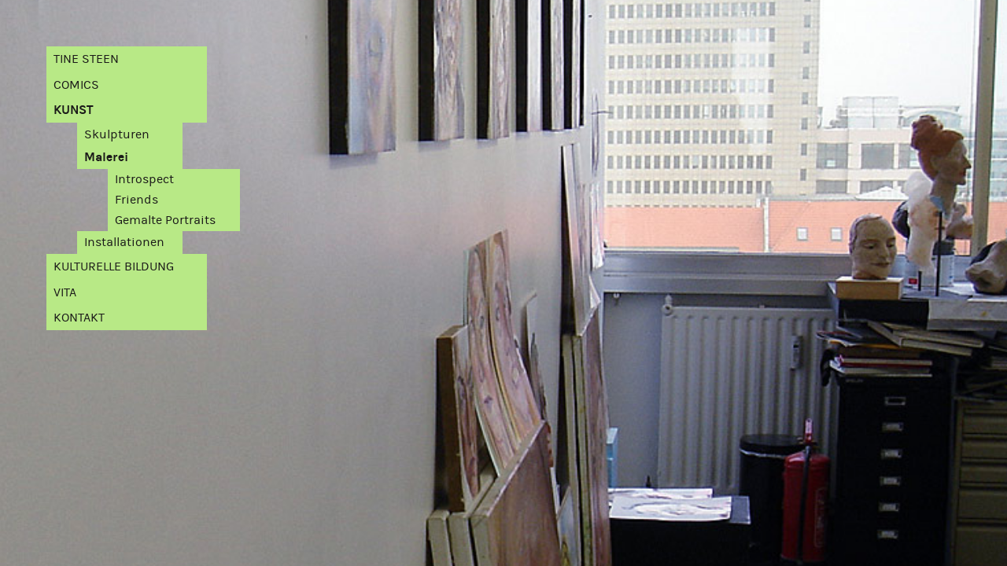

--- FILE ---
content_type: text/html
request_url: http://www.tinesteen.net/arbeiten/malerei
body_size: 76362
content:
<!doctype html>
<html lang="de">

    <head>

        <meta charset="utf-8">
        <meta http-equiv="X-UA-Compatible" content="IE=edge">

        <meta name="viewport" content="width=device-width,initial-scale=1.0">
        <link rel="canonical" href="http://www.tinesteen.net/arbeiten/malerei" />

                    <title>Malerei | Tine Steen</title>
        
        <!-- Control the behavior of search engine crawling and indexing -->
        <meta name="robots"     content="index,follow"> <!-- All Search Engines -->
        <meta name="googlebot"  content="index,follow"> <!-- Google Specific -->

        <!--  -->
        <meta name="description"          content="">
        <meta name="subject"              content="">
        <meta name="publisher"            content="Tine Steen" />
        <meta name="copyright"            content="Tine Steen" />

        <!--  -->
        <meta name="DC.Title"             content="Malerei" />
        <meta name="DC.Creator"           content="Tine Steen" />
        <meta name="DC.Rights"            content="Tine Steen" />
        <meta name="DC.Publisher"         content="Tine Steen" />
        <meta name="DC.Description"       content="" />
        <meta name="DC.Language"          content="de_DE" />

        <!-- OpenGraph -->
        <meta property="og:url"           content="http://www.tinesteen.net">
        <meta property="og:type"          content="website">
        <meta property="og:title"         content="Malerei | Tine Steen">
        <meta property="og:description"   content="">
        <meta property="og:site_name"     content="Tine Steen">
        <meta property="og:locale"        content="de_DE">
        <meta property="article:author"   content="Tine Steen">
        <meta property="og:image"         content="http://www.tinesteen.net/thumbs/arbeiten/malerei/atelier-kudamm-759x616.png">

        <!-- Twitter -->
        <meta name="twitter:card"         content="">
        <meta name="twitter:url"          content="http://www.tinesteen.net">
        <meta name="twitter:title"        content="Malerei | Tine Steen">
        <meta name="twitter:description"  content="">
        <meta name="twitter:image"        content="http://www.tinesteen.net/thumbs/arbeiten/malerei/atelier-kudamm-759x616.png">

        <!-- Google Plus -->
        <meta itemprop="name"             content="Malerei | Tine Steen">
        <meta itemprop="description"      content="">
        <meta itemprop="image"            content="http://www.tinesteen.net/thumbs/arbeiten/malerei/atelier-kudamm-759x616.png">

        <!-- Favicons -->
        <link rel="icon" type="image/png" href="/assets/favicons/favicon-32.png">

<link rel="icon" type="image/png" sizes="16x16" href="/assets/favicons/favicon-16.png">
<link rel="icon" type="image/png" sizes="32x32" href="/assets/favicons/favicon-32.png">
<link rel="icon" type="image/png" sizes="57x57" href="/assets/favicons/favicon-57.png">
<link rel="icon" type="image/png" sizes="60x60" href="/assets/favicons/favicon-60.png">
<link rel="icon" type="image/png" sizes="72x72" href="/assets/favicons/favicon-72.png">
<link rel="icon" type="image/png" sizes="76x76" href="/assets/favicons/favicon-76.png">
<link rel="icon" type="image/png" sizes="96x96" href="/assets/favicons/favicon-96.png">
<link rel="icon" type="image/png" sizes="114x114" href="/assets/favicons/favicon-114.png">
<link rel="icon" type="image/png" sizes="120x120" href="/assets/favicons/favicon-120.png">
<link rel="icon" type="image/png" sizes="128x128" href="/assets/favicons/favicon-128.png">
<link rel="icon" type="image/png" sizes="144x144" href="/assets/favicons/favicon-144.png">
<link rel="icon" type="image/png" sizes="152x152" href="/assets/favicons/favicon-152.png">
<link rel="icon" type="image/png" sizes="180x180" href="/assets/favicons/favicon-180.png">
<link rel="icon" type="image/png" sizes="192x192" href="/assets/favicons/favicon-192.png">
<link rel="icon" type="image/png" sizes="195x195" href="/assets/favicons/favicon-195.png">
<link rel="icon" type="image/png" sizes="196x196" href="/assets/favicons/favicon-196.png">
<link rel="icon" type="image/png" sizes="228x228" href="/assets/favicons/favicon-228.png">

<link rel="apple-touch-icon" href="/assets/favicons/favicon-228.png">

        <!-- own css -->
        <link rel="stylesheet" href="http://www.tinesteen.net/assets/css/main.min.css">
    </head>

    <body class="no-js">

    <header>
        <div class="menuToggler">&times;</div>
        <nav>

            

<ul class="el69712cf76414b">


    <style>
        ul.el69712cf76414b > li > a { width: 13.1em; }
                    .menuToggler { left: 13.3em; }
            </style>


            <li class="level0 106a6c241b8797f52e1e77317b96a201 mainmenuentry">
            <a class="toggleable site-title internallink" href="http://www.tinesteen.net" rel="home">Tine Steen</a>        </li>
    

    
        
        <li class="  51af637aed604c1d5376026ae625111e level0 ">

            <a class="internallink " href="http://www.tinesteen.net/comics">Comics</a>
                            

<ul class="el69712cf765602">


    <style>
        ul.el69712cf765602 > li > a { width: 15.6em; }
            </style>


    

    
        
        <li class="  fb48fcfda6020c5d2c5ac039fbf8e2db level1 ">

            <a class="internallink " href="http://www.tinesteen.net/comics/die-kochenden-affen">Die kochenden Affen</a>
            
        </li>

    
        
        <li class="  2a8168fac36e349394e3aac948270441 level1 ">

            <a class="internallink " href="http://www.tinesteen.net/comics/wie-geht-es-dir">Wie geht es dir?</a>
            
        </li>

    
        
        <li class="  09d7df33ac735f60b4dc539090800eb8 level1 ">

            <a class="internallink " href="http://www.tinesteen.net/comics/stunden-comic-2024">24 Stunden Comic 2024</a>
            
        </li>

    
        
        <li class="  72bdecc37a9fd91a1b6a6a453e6171e1 level1 ">

            <a class="internallink " href="http://www.tinesteen.net/comics/stunden-comic-2023">24 Stunden Comic 2023</a>
            
        </li>

    
        
        <li class="  09d43f58648d42a63d12c6c00761c33a level1 ">

            <a class="internallink " href="http://www.tinesteen.net/comics/stunden-comic-2022">24 Stunden Comic 2022</a>
            
        </li>

    
        
        <li class="  45cc4a7be15caeefcf2e27b3fcf05d76 level1 ">

            <a class="internallink " href="http://www.tinesteen.net/comics/majordomus">Majordomus</a>
            
        </li>

    
        
        <li class="  87667684adc3f3c050a4a31cd63917f5 level1 ">

            <a class="internallink " href="http://www.tinesteen.net/comics/skulpturen-ohne-aufgabe">Skulpturen ohne Aufgabe</a>
            
        </li>

    

    

</ul>
            
        </li>

    
        
        <li class="active childactive 378c69262ae43313c84454508d2d7bc3 level0 ">

            <a class="internallink " href="http://www.tinesteen.net/arbeiten">Kunst</a>
                            

<ul class="el69712cf765c3e">


    <style>
        ul.el69712cf765c3e > li > a { width: 8.6em; }
            </style>


    

    
        
        <li class="  5e0041e2ccfda529995749957ef66303 level1 ">

            <a class="internallink " href="http://www.tinesteen.net/arbeiten/skulpturen">Skulpturen</a>
                            

<ul class="el69712cf76668b">


    <style>
        ul.el69712cf76668b > li > a { width: 11.8em; }
            </style>


    

    
        
        <li class="  60b886cb51079845839cc84bf35ee091 level2 ">

            <a class="internallink " href="http://www.tinesteen.net/arbeiten/skulpturen/figuren-2">Goldrausch Gruppe</a>
            
        </li>

    
        
        <li class="  44de37e1408b81b1261d89ecfe07f12b level2 ">

            <a class="internallink " href="http://www.tinesteen.net/arbeiten/skulpturen/portraits">Holzportraits</a>
            
        </li>

    
        
        <li class="  5a5651ab1edbf95a133e82b1a91111b7 level2 ">

            <a class="internallink " href="http://www.tinesteen.net/arbeiten/skulpturen/modelle">Modelle</a>
            
        </li>

    
        
        <li class="  3f89bbf941b839063efd54124d919a87 level2 ">

            <a class="internallink " href="http://www.tinesteen.net/arbeiten/skulpturen/stoffkoepfe">Stoffb&uuml;sten</a>
            
        </li>

    
        
        <li class="  6259aca595902e70fc22f7169b540dd6 level2 ">

            <a class="internallink " href="http://www.tinesteen.net/arbeiten/skulpturen/helmmasken">Helmmasken</a>
            
        </li>

    

    

</ul>
            
        </li>

    
        
        <li class="active  6122f3585f3008dc6d9712451d956496 level1  active">

            <a class="internallink  currentopenpage" href="http://www.tinesteen.net/arbeiten/malerei">Malerei</a>
                            

<ul class="el69712cf766e59">


    <style>
        ul.el69712cf766e59 > li > a { width: 10.8em; }
            </style>


    

    
        
        <li class="  7c61c8ff97a7ccf4eb3b5449247cbc84 level2 ">

            <a class="internallink " href="http://www.tinesteen.net/arbeiten/malerei/introspect">Introspect</a>
            
        </li>

    
        
        <li class="  57342d4dc81e222c7bff0ed90f95b357 level2 ">

            <a class="internallink " href="http://www.tinesteen.net/arbeiten/malerei/friends">Friends</a>
            
        </li>

    
        
        <li class="  e88708e3b496e3afa1ff6e7fe2627710 level2 ">

            <a class="internallink " href="http://www.tinesteen.net/arbeiten/malerei/portraits">Gemalte Portraits</a>
            
        </li>

    

    

</ul>
            
        </li>

    
        
        <li class="  99f603298c07be725c0f159bf711f612 level1 ">

            <a class="internallink " href="http://www.tinesteen.net/arbeiten/installationen">Installationen</a>
                            

<ul class="el69712cf767456">


    <style>
        ul.el69712cf767456 > li > a { width: 7.8em; }
            </style>


    

    
        
        <li class="  f120b1abb132d39f0d339b24074ea263 level2 ">

            <a class="internallink " href="http://www.tinesteen.net/arbeiten/installationen/script-voisin">Script Voisin</a>
            
        </li>

    
        
        <li class="  6cb8e93443f4df45d770975e1f34a326 level2 ">

            <a class="internallink " href="http://www.tinesteen.net/arbeiten/installationen/sososo">SoSoSo</a>
            
        </li>

    
        
        <li class="  e52ea399a375af9883b457bd4b5ce075 level2 ">

            <a class="internallink " href="http://www.tinesteen.net/arbeiten/installationen/buchenwald">Buchenwald</a>
            
        </li>

    

    

</ul>
            
        </li>

    

    

</ul>
            
        </li>

    
        
        <li class="  5f41643a0e6a2d5f952431af0b95f707 level0 ">

            <a class="internallink " href="http://www.tinesteen.net/kulturelle-bildung">Kulturelle Bildung</a>
                            

<ul class="el69712cf767d2f">


    <style>
        ul.el69712cf767d2f > li > a { width: 13.1em; }
            </style>


    

    
        
        <li class="  eac21681bb1c788d496c8472ddd938b5 level1 ">

            <a class="internallink " href="http://www.tinesteen.net/kulturelle-bildung/kochprojekt">Kochprojekt</a>
                            

<ul class="el69712cf7680da">


    <style>
        ul.el69712cf7680da > li > a { width: 10.4em; }
            </style>


    

    
        
        <li class="  1803759fbf374cf65ec8b6330e98bf4c level2 ">

            <a class="internallink " href="http://www.tinesteen.net/kulturelle-bildung/kochprojekt/liter-und-gramm">Liter und Gramm</a>
            
        </li>

    

    

</ul>
            
        </li>

    
        
        <li class="  ec1137c13365d968742c67c0cf5c5fa8 level1 ">

            <a class="internallink " href="http://www.tinesteen.net/kulturelle-bildung/textilprojekte">Textilprojekte</a>
                            

<ul class="el69712cf768d3a">


    <style>
        ul.el69712cf768d3a > li > a { width: 9.8em; }
            </style>


    

    
        
        <li class="  1b3edef377756700a33f0145106b0247 level2 ">

            <a class="internallink " href="http://www.tinesteen.net/kulturelle-bildung/textilprojekte/bindegewebe">Bindegewebe</a>
            
        </li>

    
        
        <li class="  bea2512a1c586ec8fccec55e0e950c46 level2 ">

            <a class="internallink " href="http://www.tinesteen.net/kulturelle-bildung/textilprojekte/was-ist-stoff">Was ist Stoff?</a>
            
        </li>

    
        
        <li class="  a684552355341da5908e7922bfcb53f2 level2 ">

            <a class="internallink " href="http://www.tinesteen.net/kulturelle-bildung/textilprojekte/spinnen-und-faerben">FASERspaghetti</a>
            
        </li>

    
        
        <li class="  099827b4c720c90a0b11600bcc374ea6 level2 ">

            <a class="internallink " href="http://www.tinesteen.net/kulturelle-bildung/textilprojekte/gesichterbaum">Gesichterbaum</a>
            
        </li>

    
        
        <li class="  ece4ca78972a900e5a5ac81a27d5b357 level2 ">

            <a class="internallink " href="http://www.tinesteen.net/kulturelle-bildung/textilprojekte/streetart">Streetart</a>
            
        </li>

    

    

</ul>
            
        </li>

    
        
        <li class="  5f2a3b913ac75270406a86ebf1a7de9d level1 ">

            <a class="internallink " href="http://www.tinesteen.net/kulturelle-bildung/malen-und-zeichnen">Malen und Zeichnen</a>
                            

<ul class="el69712cf769387">


    <style>
        ul.el69712cf769387 > li > a { width: 10.8em; }
            </style>


    

    
        
        <li class="  19e179eb996d6518565e5912a0e541fc level2 ">

            <a class="internallink " href="http://www.tinesteen.net/kulturelle-bildung/malen-und-zeichnen/die-portrait-profis">Die Portrait Profis</a>
            
        </li>

    
        
        <li class="  c56df93ee1b048d1d418290974350cfa level2 ">

            <a class="internallink " href="http://www.tinesteen.net/kulturelle-bildung/malen-und-zeichnen/malen-und-zeichnen-juks">Portraits</a>
            
        </li>

    

    

</ul>
            
        </li>

    
        
        <li class="  ac6dd944735f37973508d974fc09d73b level1 ">

            <a class="internallink " href="http://www.tinesteen.net/kulturelle-bildung/skulpturenprojekte">Skulpturenprojekte</a>
                            

<ul class="el69712cf76a9cf">


    <style>
        ul.el69712cf76a9cf > li > a { width: 13.8em; }
            </style>


    

    
        
        <li class="  1f08926b5a3d635e614b2a261f9ab82b level2 ">

            <a class="internallink " href="http://www.tinesteen.net/kulturelle-bildung/skulpturenprojekte/autos-und-schiffe">Autos und Schiffe</a>
            
        </li>

    
        
        <li class="  b7b57efd34975b00654e017e5b9ba6fd level2 ">

            <a class="internallink " href="http://www.tinesteen.net/kulturelle-bildung/skulpturenprojekte/der-5-euro-sessel">Der 5-Euro-Sessel</a>
            
        </li>

    
        
        <li class="  f180573569c993c738846b7fda39cffe level2 ">

            <a class="internallink " href="http://www.tinesteen.net/kulturelle-bildung/skulpturenprojekte/wilde-gestalten">Wilde Gestalten</a>
            
        </li>

    
        
        <li class="  997763d732a7a9ac23e6ab8dca41fdd4 level2 ">

            <a class="internallink " href="http://www.tinesteen.net/kulturelle-bildung/skulpturenprojekte/spinnennetz">Spinnennetz</a>
            
        </li>

    
        
        <li class="  2d1411ae86df2f8141cd379c039a822e level2 ">

            <a class="internallink " href="http://www.tinesteen.net/kulturelle-bildung/skulpturenprojekte/tiere-aus-holz-und-fell">Tiere aus Holz und Fell</a>
            
        </li>

    
        
        <li class="  730ecb45ea1429204b906ba72847d370 level2 ">

            <a class="internallink " href="http://www.tinesteen.net/kulturelle-bildung/skulpturenprojekte/stark-wie-ein-baum">Stark wie ein Baum</a>
            
        </li>

    
        
        <li class="  6784550c96a18662c37a7fc80a9e1ba0 level2 ">

            <a class="internallink " href="http://www.tinesteen.net/kulturelle-bildung/skulpturenprojekte/klapperschuhe">Klapperschuhe</a>
            
        </li>

    
        
        <li class="  78ffb6c7b961f23a28655ec27755ce18 level2 ">

            <a class="internallink " href="http://www.tinesteen.net/kulturelle-bildung/skulpturenprojekte/hoehlenspiel">H&ouml;hlenspiel</a>
            
        </li>

    
        
        <li class="  adf30009880eff47169fc1f746d32105 level2 ">

            <a class="internallink " href="http://www.tinesteen.net/kulturelle-bildung/skulpturenprojekte/ein-kleines-haus">Ein kleines Haus</a>
            
        </li>

    
        
        <li class="  b9dceaa38257f7b807e4c079e5c266e1 level2 ">

            <a class="internallink " href="http://www.tinesteen.net/kulturelle-bildung/skulpturenprojekte/gliederpuppen">Gliederpuppen</a>
            
        </li>

    
        
        <li class="  905b156d5878f1bbad354a55681bf1ba level2 ">

            <a class="internallink " href="http://www.tinesteen.net/kulturelle-bildung/skulpturenprojekte/haustierzoo">Haustierzoo</a>
            
        </li>

    

    

</ul>
            
        </li>

    
        
        <li class="  b308eef6b3f45a165fa440cfcb872a51 level1 ">

            <a class="internallink " href="http://www.tinesteen.net/kulturelle-bildung/filmprojekte">Film/Theaterprojekte</a>
                            

<ul class="el69712cf76b6b7">


    <style>
        ul.el69712cf76b6b7 > li > a { width: 16.8em; }
            </style>


    

    
        
        <li class="  55dfc573a3438daf5bed80e2d549516a level2 ">

            <a class="internallink " href="http://www.tinesteen.net/kulturelle-bildung/filmprojekte/die-elastico-bedrohung">Die Elastico Bedrohung</a>
            
        </li>

    
        
        <li class="  f3d59c7f8e80b691545fbd924cf6da87 level2 ">

            <a class="internallink " href="http://www.tinesteen.net/kulturelle-bildung/filmprojekte/hexen">Hexen</a>
            
        </li>

    
        
        <li class="  c8b84259dcfd2fa1d00de82e637f9132 level2 ">

            <a class="internallink " href="http://www.tinesteen.net/kulturelle-bildung/filmprojekte/intergalaktische-freunde">Intergalaktische Freunde</a>
            
        </li>

    
        
        <li class="  4d919fad783510eca6bedffa8080979b level2 ">

            <a class="internallink " href="http://www.tinesteen.net/kulturelle-bildung/filmprojekte/leben-unter-der-glaskuppel">Leben unter der Glaskuppel</a>
            
        </li>

    

    

</ul>
            
        </li>

    

    

</ul>
            
        </li>

    
        
        <li class="  1116d70f3af1555dd95b361a7619eb1b level0 ">

            <a class="internallink " href="http://www.tinesteen.net/vita">Vita</a>
                            

<ul class="el69712cf76bdcb">


    <style>
        ul.el69712cf76bdcb > li > a { width: 15.8em; }
            </style>


    

    
        
        <li class="  d95b088203ffa369e7dd77eec5f28f6d level1 ">

            <a class="internallink " href="http://www.tinesteen.net/vita/studium-stipendien">Studium &amp; Stipendien</a>
            
        </li>

    
        
        <li class="  f5b54e80cfef15d95dcf77c5671994fc level1 ">

            <a class="internallink " href="http://www.tinesteen.net/vita/ausstellungen-und-projekte">Ausstellungen &amp; Projekte</a>
            
        </li>

    
        
        <li class="  b4dddcffb12997933f5b9083ac3871a9 level1 ">

            <a class="internallink " href="http://www.tinesteen.net/vita/lehre-kulturelle-bildung">Lehre/ Kulturelle Bildung</a>
            
        </li>

    

    

</ul>
            
        </li>

    
        
        <li class="  fa84f07b07663634f3a7a260447a24c3 level0 ">

            <a class="internallink " href="http://www.tinesteen.net/kontakt">Kontakt</a>
            
        </li>

    

            <li class="level0 ">
                    </li>
    

</ul>

        </nav>
    </header>

<main class="main" role="main">

    <div class="main-carousel">
        



        
        <div data-cellID="slide69712cf76c03e" class="slide69712cf76c03e carousel-cell carousel-cellDesktop carousel-cellMobile carousel-cell--first">

            <div class="carousel-cell--content">

                    <div
                        class="theimage lazyload theimage--fullscreen blur-up"
                        style="
                            background-position: 50% 50%;
                            background-image: url('[data-uri]');
                        "
                        data-bgset="http://www.tinesteen.net/thumbs/arbeiten/malerei/atelier-kudamm-2x2.png 2w, http://www.tinesteen.net/thumbs/arbeiten/malerei/atelier-kudamm-320x260.png 320w, http://www.tinesteen.net/thumbs/arbeiten/malerei/atelier-kudamm-480x390.png 480w, http://www.tinesteen.net/thumbs/arbeiten/malerei/atelier-kudamm-759x616.png 960w, http://www.tinesteen.net/thumbs/arbeiten/malerei/atelier-kudamm-759x616.png 1024w, http://www.tinesteen.net/thumbs/arbeiten/malerei/atelier-kudamm-759x616.png 1280w, http://www.tinesteen.net/thumbs/arbeiten/malerei/atelier-kudamm-759x616.png 1680w, http://www.tinesteen.net/thumbs/arbeiten/malerei/atelier-kudamm-759x616.png 1920w, http://www.tinesteen.net/thumbs/arbeiten/malerei/atelier-kudamm-759x616.png 2560w, http://www.tinesteen.net/thumbs/arbeiten/malerei/atelier-kudamm-759x616.png 3360w"
                        data-sizes="auto">
                    </div>

                    
            </div>

        </div>


    </div>

    <button class="flickity-prev-next-button previous" type="button" aria-label="previous">
    <svg viewbox="0 0 100 100">
        <polygon points="16.0181534 45 48.7549978 76.1000023 43.2450022 81.8999977 0.192372958 41 43.2450022 0.100002266 48.7549978 5.89999773 16.0181534 37 101 37 101 45"></polygon>
    </svg>
</button>
<button class="flickity-prev-next-button next" type="button" aria-label="next">
    <svg viewbox="0 0 100 100">
        <polygon points="85.1742196 45 0.192372958 45 0.192372958 37 85.1742196 37 52.4373751 5.89999773 57.9473708 0.100002266 101 41 57.9473708 81.8999977 52.4373751 76.1000023"></polygon>
    </svg>
</button>
<div class="ts_slide_changer ts_slide_changer--next"></div>
<div class="ts_slide_changer ts_slide_changer--prev"></div>

</main>

<script src="http://www.tinesteen.net/assets/js/main.min.js"></script>
</body>

</html>


--- FILE ---
content_type: text/css
request_url: http://www.tinesteen.net/assets/css/main.min.css
body_size: 3067
content:
/*! Flickity v2.1.0
https://flickity.metafizzy.co
---------------------------------------------- */.flickity-enabled,nav a,nav ul li,sub,sup{position:relative}body,svg:not(:root){overflow:hidden}.flickity-page-dots,legend,td,th{padding:0}.flickity-enabled:focus{outline:0}.flickity-viewport{overflow:hidden;position:relative;height:100%}.flickity-slider{position:absolute;width:100%;height:100%}.flickity-enabled.is-draggable{-webkit-tap-highlight-color:transparent;tap-highlight-color:transparent;-webkit-user-select:none;-moz-user-select:none;-ms-user-select:none;user-select:none}.flickity-enabled.is-draggable .flickity-viewport{cursor:move;cursor:-webkit-grab;cursor:grab}.flickity-enabled.is-draggable .flickity-viewport.is-pointer-down{cursor:-webkit-grabbing;cursor:grabbing}.flickity-button{position:absolute;background:#fff;background:hsla(0,0%,100%,.75);border:none;color:#333}.flickity-button:hover{background:#fff;cursor:pointer}.flickity-button:focus{outline:0;box-shadow:0 0 0 5px #19f}.flickity-button:active{opacity:.6}.flickity-button:disabled{opacity:.3;cursor:auto;pointer-events:none}.flickity-button-icon{fill:#333}.flickity-prev-next-button{border-radius:50%;-webkit-transform:translateY(-50%);transform:translateY(-50%)}.flickity-rtl .flickity-prev-next-button.previous{left:auto;right:10px}.flickity-rtl .flickity-prev-next-button.next{right:auto;left:10px}.flickity-prev-next-button .flickity-button-icon{position:absolute;left:20%;top:20%;width:60%;height:60%}.flickity-page-dots{position:absolute;width:100%;margin:0;list-style:none;text-align:center;line-height:1}.flickity-rtl .flickity-page-dots{direction:rtl}.flickity-page-dots .dot{display:inline-block;width:10px;height:10px;margin:0 8px;background:#333;border-radius:50%;opacity:.25;cursor:pointer}blockquote,body,figure,nav ul{margin:0}img,legend{border:0}.flickity-page-dots .dot.is-selected{opacity:1}/*! normalize.css v3.0.1 | MIT License | git.io/normalize */*,:after,:before{-webkit-box-sizing:border-box;box-sizing:border-box}html{-ms-text-size-adjust:100%;-webkit-text-size-adjust:100%;font-smoothing:antialiased}body{min-height:100%}article,aside,details,figcaption,figure,footer,header,main,nav,section,summary{display:block}audio,canvas,progress,video{display:inline-block;vertical-align:baseline}audio:not([controls]){display:none;height:0}[hidden],template{display:none}a{background:0 0}a:active,a:hover{outline:0}abbr[title]{border-bottom:1px dotted}b,optgroup,strong{font-weight:700}dfn{font-style:italic}mark{background:#ff0;color:#000}sub,sup{font-size:75%;line-height:0;vertical-align:baseline}sup{top:-.5em}sub{bottom:-.25em}.flickity-page-dots,main{bottom:0}hr{-webkit-box-sizing:content-box;box-sizing:content-box;height:0}pre,textarea{overflow:auto}code,kbd,pre,samp{font-family:monospace,monospace;font-size:1em}button,input,optgroup,select,textarea{color:inherit;font:inherit;margin:0}.error,.textblock,html,nav a{color:#1A1919}button{overflow:visible}button,select{text-transform:none}button,html input[type=button],input[type=reset],input[type=submit]{-webkit-appearance:button;cursor:pointer}button[disabled],html input[disabled]{cursor:default}button::-moz-focus-inner,input::-moz-focus-inner{border:0;padding:0}input{line-height:normal}input[type=checkbox],input[type=radio]{-webkit-box-sizing:border-box;box-sizing:border-box;padding:0}input[type=number]::-webkit-inner-spin-button,input[type=number]::-webkit-outer-spin-button{height:auto}input[type=search]{-webkit-appearance:textfield;-webkit-box-sizing:content-box;box-sizing:content-box}input[type=search]::-webkit-search-cancel-button,input[type=search]::-webkit-search-decoration{-webkit-appearance:none}table{border-collapse:collapse;border-spacing:0}.clearfix::after,.clearfix::before{content:"";display:table}.clearfix::after{clear:both}.opacity0{opacity:0}@font-face{font-family:karmilla_web;src:url(../fonts/karmilla-regular.woff) format("woff"),url(../fonts/karmilla-regular.ttf) format("truetype");font-weight:400;font-style:normal}@font-face{font-family:karmilla_web;src:url(../fonts/karmilla-bold.woff) format("woff"),url(../fonts/karmilla-bold.ttf) format("truetype");font-weight:700;font-style:normal}html{height:100%;font-family:karmilla_web;font-size:calc(13px + .2vw);line-height:1.3;font-weight:400;-webkit-font-smoothing:antialiased;-moz-osx-font-smoothing:grayscale}.menuToggler,a:hover,nav li.active>a,nav li:hover>a{font-weight:700}a,a:active,a:visited{color:#1A1919;text-decoration:underline}main{position:absolute;top:0;left:0;right:0;width:100vw;height:100%;background:#fff}.menuToggler,nav a{background:#B8E986}header{position:fixed;z-index:5000;padding:calc(.5rem + 4vw);padding-right:2.25em;max-height:100%;max-width:100%;overflow-y:scroll}nav{display:inline-block;max-width:calc(100vw - 2 * calc(.5rem + 4vw));max-height:calc(100% - (.5rem + 4vw));-ms-overflow-style:none}.mainmenuentry,nav a,nav li.active,nav li:hover,nav li>a+ul{display:block}nav a{width:100%;text-decoration:none;padding:.2em .6em}nav a.language_switcher,nav a.site-title,nav li.level0>a{text-transform:uppercase}nav .level0>a{padding:.4em .6em}nav .level1>a{padding:.3em .6em}nav ul{padding:0}nav ul li{list-style:none}nav>ul ul{margin-left:2.5rem}nav li li{display:none}.active>ul>li,.childactive>ul>li,.menuToggler{display:block}@media only screen and (max-width:768px){nav>ul ul{margin-left:1.75rem}.level0.active.mainmenuentry,.level0.mainmenuentry{display:block}.ts_slide_changer{display:none}}.menuToggler{position:fixed;top:0;text-align:center;cursor:pointer;line-height:1.3;padding:.37em 0 .43em;width:2.05rem;z-index:5000;margin:calc(.5rem + 4vw)}body.hidePrevNextOverlays .ts_slide_changer,body.navHidden .mainmenuentry~li,body.navHidden .mainmenuentry~li.active{display:none}.ts_slide_changer{position:absolute;top:0;bottom:0;width:40vw;height:100%;z-index:3000;background:0 0;cursor:pointer}.ts_slide_changer--next{left:60vw;right:100vw}.ts_slide_changer--prev{left:0;right:40vw}.textblock p:first-of-type{margin-top:0}.textblock p:last-of-type{margin-bottom:0}.textblock table,.textblock tbody{max-width:100%;table-layout:fixed}.textblock td{padding-bottom:.1em;padding-top:.1em;vertical-align:top}.textblock td+td{padding-left:1.5em}.textblock td:first-of-type{white-space:nowrap}.textblock tr+tr td{padding-top:.5rem}@media only screen and (min-width:769px){.menuToggler{display:none}.textblock{position:absolute;z-index:4000;opacity:1;max-width:60ch;background:#B8E986;padding:.2em .6em;overflow-y:scroll;margin-left:.2rem}.textblock.opacity0{opacity:0}}@media only screen and (max-width:768px){.textblock{padding:calc(.5rem + 4vw);width:100%;max-height:100%;overflow-y:scroll}.textblock--content{background:#B8E986;padding:.2em .6em;margin-top:4.2rem;margin-bottom:4.2rem}body:not(.navHidden) .textblock.is-selected .textblock--content{opacity:.5}.carousel-cell{display:table}}.main-carousel{height:100%}.carousel-cell{width:100vw;height:100%}.carousel-cell figure.video,.carousel-cell figure.video iframe{width:100%;height:100%}.carousel-cell--content{width:100vw;height:100%;height:100vh;position:relative}.theimage--fullscreen--overlay,.theimage.theimage--fullscreen{position:absolute;opacity:1;width:100vw;height:100%;background-position:center;background-size:cover;background-repeat:no-repeat}.theimage--fullscreen--overlay.hidetheshit,body.no-js .theimage.lazyloaded>div{opacity:0}.theimage.theimage--smaller{position:relative;margin-top:1.3%;height:87.5%;background-size:contain;background-position:center;background-position-y:bottom;background-repeat:no-repeat}@media only screen and (min-width:769px) and (max-height:500px){.theimage--smaller{height:70%}}@media only screen and (min-width:769px) and (max-height:600px){.theimage--smaller{height:75%}}@media only screen and (min-width:769px) and (max-height:700px){.theimage--smaller{height:80%}}@media only screen and (max-width:768px){.theimage.theimage--smaller{margin-bottom:1.3%;height:calc(97.4% - 5em)}}.blur-up{-webkit-filter:blur(2px);filter:blur(2px);-webkit-transition:-webkit-filter .2s,-webkit-transform .2s;transition:-webkit-filter .2s,-webkit-transform .2s;transition:filter .2s,transform .2s;transition:filter .2s,transform .2s,-webkit-filter .2s,-webkit-transform .2s}.blur-up.lazyloaded{-webkit-filter:blur(0);filter:blur(0)}.thesubtitle{width:50vw;margin:0 auto;padding-top:1rem;text-align:center}@media only screen and (max-width:768px){.thesubtitle{width:100vw;height:5em;padding-top:0;display:table-cell;text-align:center;vertical-align:middle}.thesubtitle--subtitletext{width:calc(80vw - 6rem);margin:0 auto;display:block}}.error{height:100%;position:relative;background:#B8E986;display:-webkit-box;display:-ms-flexbox;display:flex;-webkit-box-pack:center;-ms-flex-pack:center;justify-content:center;-webkit-box-align:center;-ms-flex-align:center;align-items:center}.flickity-prev-next-button:disabled,.noPrevNextButtons .flickity-prev-next-button{display:none}.error .error--container{max-width:768px;padding:2rem}.error h1{margin-top:0}.flickity-prev-next-button{position:absolute;border:none;cursor:pointer;width:3rem;height:3rem;padding:0;-webkit-transform:none;transform:none;top:auto!important;bottom:1rem;background:0 0;z-index:5000;fill:#B8E986;stroke:none;-webkit-transition:fill .5s;transition:fill .5s}.flickity-prev-next-button:focus{-webkit-box-shadow:none;box-shadow:none;outline:0}body.darkPrevNext .flickity-prev-next-button{fill:#1A1919}@media only screen and (min-width:769px){.flickity-prev-next-button{top:calc(93.75% + 1rem)}}@media only screen and (min-width:769px) and (max-height:500px){.flickity-prev-next-button{top:calc(85% + 1rem)}}@media only screen and (min-width:769px) and (max-height:600px){.flickity-prev-next-button{top:calc(87.5% + 1rem)}}@media only screen and (min-width:769px) and (max-height:700px){.flickity-prev-next-button{top:calc(90% + 1rem)}}.flickity-prev-next-button.previous{left:calc(.5rem + 4vw);margin-left:0;-webkit-transition:stroke .2s,margin-left .2s;transition:stroke .2s,margin-left .2s}.flickity-prev-next-button.previous.animate,.flickity-prev-next-button.previous:hover{margin-left:-.5rem}.flickity-prev-next-button.next{right:calc(.5rem + 4vw);margin-right:0;-webkit-transition:stroke .2s,margin-right .2s;transition:stroke .2s,margin-right .2s}.flickity-prev-next-button.next.animate,.flickity-prev-next-button.next:hover{margin-right:-.5rem}.flickity-prev-next-button:hover{background:0 0}.flickity-prev-next-button .arrow,.flickity-prev-next-button.no-svg{fill:#B8E986}.flickity-prev-next-button svg{position:absolute;left:0;top:0;height:100%;width:100%}.imgcontainer{position:absolute;top:0;left:0;right:0;bottom:0}